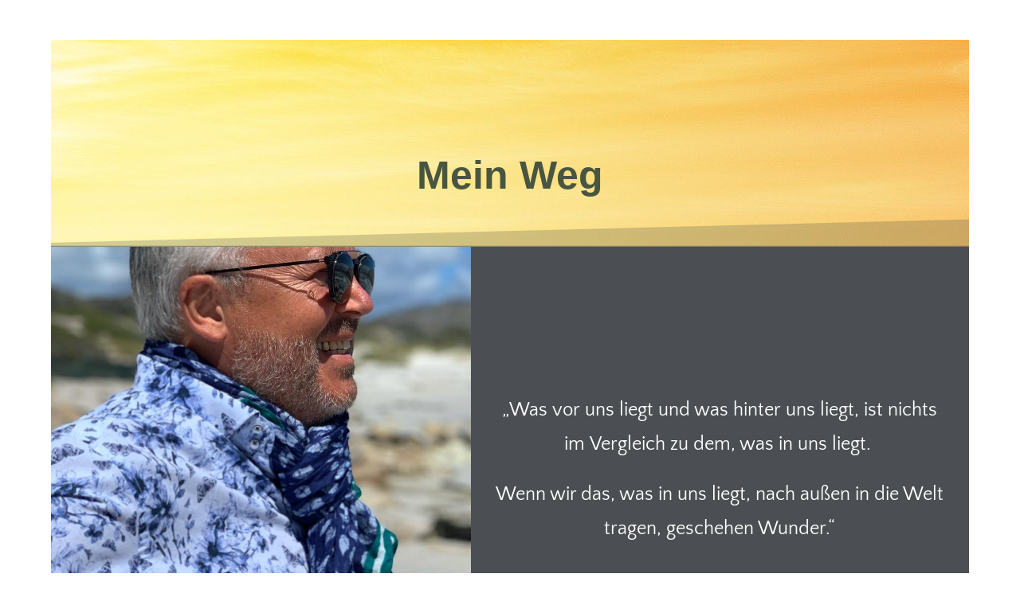

--- FILE ---
content_type: text/html; charset=UTF-8
request_url: https://dirkjakob.de/mein-weg/
body_size: 18188
content:
<!DOCTYPE html><html class="html" lang="de" prefix="og: https://ogp.me/ns#"><head><meta charset="UTF-8"><link rel="profile" href="https://gmpg.org/xfn/11"><style>img:is([sizes="auto" i], [sizes^="auto," i]) { contain-intrinsic-size: 3000px 1500px }</style><meta name="viewport" content="width=device-width, initial-scale=1"><title>Dirk Jakob - Mein Weg</title><meta name="description" content="Meine Aus- und Weiterbildungen im pädagogisch-/psychologischen Bereich bei Lehrern auf der ganzen Welt haben mich in meinem Bestreben, dazu beizutragen, Menschen zu empowern – sie in ihre Kraft zu bringen und ihrer Bestimmung zu folgen – dahin gebracht, wo ich heute stehe …"/><meta name="robots" content="index, follow, max-snippet:-1, max-video-preview:-1, max-image-preview:large"/><link rel="canonical" href="https://dirkjakob.de/mein-weg/" /><meta property="og:locale" content="de_DE" /><meta property="og:type" content="article" /><meta property="og:title" content="Dirk Jakob - Mein Weg" /><meta property="og:description" content="Meine Aus- und Weiterbildungen im pädagogisch-/psychologischen Bereich bei Lehrern auf der ganzen Welt haben mich in meinem Bestreben, dazu beizutragen, Menschen zu empowern – sie in ihre Kraft zu bringen und ihrer Bestimmung zu folgen – dahin gebracht, wo ich heute stehe …" /><meta property="og:url" content="https://dirkjakob.de/mein-weg/" /><meta property="og:site_name" content="Dirk Jakob" /><meta property="og:updated_time" content="2025-01-05T21:20:51+00:00" /><meta name="twitter:card" content="summary_large_image" /><meta name="twitter:title" content="Dirk Jakob - Mein Weg" /><meta name="twitter:description" content="Meine Aus- und Weiterbildungen im pädagogisch-/psychologischen Bereich bei Lehrern auf der ganzen Welt haben mich in meinem Bestreben, dazu beizutragen, Menschen zu empowern – sie in ihre Kraft zu bringen und ihrer Bestimmung zu folgen – dahin gebracht, wo ich heute stehe …" /><meta name="twitter:label1" content="Lesedauer" /><meta name="twitter:data1" content="2 Minuten" /> <script type="application/ld+json" class="rank-math-schema">{"@context":"https://schema.org","@graph":[{"@type":"","headline":"Dirk Jakob - Mein Weg","keywords":"Mein Weg","datePublished":"2020-01-03T16:57:56+00:00","dateModified":"2025-01-05T21:20:51+00:00","author":{"@type":"Person","name":"userjakob"},"description":"Meine Aus- und Weiterbildungen im p\u00e4dagogisch-/psychologischen Bereich bei Lehrern auf der ganzen Welt haben mich in meinem Bestreben, dazu beizutragen, Menschen zu empowern \u2013 sie in ihre Kraft zu bringen und ihrer Bestimmung zu folgen \u2013 dahin gebracht, wo ich heute stehe \u2026","name":"Dirk Jakob - Mein Weg","@id":"https://dirkjakob.de/mein-weg/#richSnippet","isPartOf":{"@id":"https://dirkjakob.de/mein-weg/#webpage"},"inLanguage":"de","mainEntityOfPage":{"@id":"https://dirkjakob.de/mein-weg/#webpage"}}]}</script> <link rel="alternate" type="application/rss+xml" title="Dirk Jakob &raquo; Feed" href="https://dirkjakob.de/feed/" /><link rel="alternate" type="application/rss+xml" title="Dirk Jakob &raquo; Kommentar-Feed" href="https://dirkjakob.de/comments/feed/" /><style id='classic-theme-styles-inline-css'>/*! This file is auto-generated */
.wp-block-button__link{color:#fff;background-color:#32373c;border-radius:9999px;box-shadow:none;text-decoration:none;padding:calc(.667em + 2px) calc(1.333em + 2px);font-size:1.125em}.wp-block-file__button{background:#32373c;color:#fff;text-decoration:none}</style><style id='global-styles-inline-css'>:root{--wp--preset--aspect-ratio--square: 1;--wp--preset--aspect-ratio--4-3: 4/3;--wp--preset--aspect-ratio--3-4: 3/4;--wp--preset--aspect-ratio--3-2: 3/2;--wp--preset--aspect-ratio--2-3: 2/3;--wp--preset--aspect-ratio--16-9: 16/9;--wp--preset--aspect-ratio--9-16: 9/16;--wp--preset--color--black: #000000;--wp--preset--color--cyan-bluish-gray: #abb8c3;--wp--preset--color--white: #ffffff;--wp--preset--color--pale-pink: #f78da7;--wp--preset--color--vivid-red: #cf2e2e;--wp--preset--color--luminous-vivid-orange: #ff6900;--wp--preset--color--luminous-vivid-amber: #fcb900;--wp--preset--color--light-green-cyan: #7bdcb5;--wp--preset--color--vivid-green-cyan: #00d084;--wp--preset--color--pale-cyan-blue: #8ed1fc;--wp--preset--color--vivid-cyan-blue: #0693e3;--wp--preset--color--vivid-purple: #9b51e0;--wp--preset--gradient--vivid-cyan-blue-to-vivid-purple: linear-gradient(135deg,rgba(6,147,227,1) 0%,rgb(155,81,224) 100%);--wp--preset--gradient--light-green-cyan-to-vivid-green-cyan: linear-gradient(135deg,rgb(122,220,180) 0%,rgb(0,208,130) 100%);--wp--preset--gradient--luminous-vivid-amber-to-luminous-vivid-orange: linear-gradient(135deg,rgba(252,185,0,1) 0%,rgba(255,105,0,1) 100%);--wp--preset--gradient--luminous-vivid-orange-to-vivid-red: linear-gradient(135deg,rgba(255,105,0,1) 0%,rgb(207,46,46) 100%);--wp--preset--gradient--very-light-gray-to-cyan-bluish-gray: linear-gradient(135deg,rgb(238,238,238) 0%,rgb(169,184,195) 100%);--wp--preset--gradient--cool-to-warm-spectrum: linear-gradient(135deg,rgb(74,234,220) 0%,rgb(151,120,209) 20%,rgb(207,42,186) 40%,rgb(238,44,130) 60%,rgb(251,105,98) 80%,rgb(254,248,76) 100%);--wp--preset--gradient--blush-light-purple: linear-gradient(135deg,rgb(255,206,236) 0%,rgb(152,150,240) 100%);--wp--preset--gradient--blush-bordeaux: linear-gradient(135deg,rgb(254,205,165) 0%,rgb(254,45,45) 50%,rgb(107,0,62) 100%);--wp--preset--gradient--luminous-dusk: linear-gradient(135deg,rgb(255,203,112) 0%,rgb(199,81,192) 50%,rgb(65,88,208) 100%);--wp--preset--gradient--pale-ocean: linear-gradient(135deg,rgb(255,245,203) 0%,rgb(182,227,212) 50%,rgb(51,167,181) 100%);--wp--preset--gradient--electric-grass: linear-gradient(135deg,rgb(202,248,128) 0%,rgb(113,206,126) 100%);--wp--preset--gradient--midnight: linear-gradient(135deg,rgb(2,3,129) 0%,rgb(40,116,252) 100%);--wp--preset--font-size--small: 13px;--wp--preset--font-size--medium: 20px;--wp--preset--font-size--large: 36px;--wp--preset--font-size--x-large: 42px;--wp--preset--spacing--20: 0.44rem;--wp--preset--spacing--30: 0.67rem;--wp--preset--spacing--40: 1rem;--wp--preset--spacing--50: 1.5rem;--wp--preset--spacing--60: 2.25rem;--wp--preset--spacing--70: 3.38rem;--wp--preset--spacing--80: 5.06rem;--wp--preset--shadow--natural: 6px 6px 9px rgba(0, 0, 0, 0.2);--wp--preset--shadow--deep: 12px 12px 50px rgba(0, 0, 0, 0.4);--wp--preset--shadow--sharp: 6px 6px 0px rgba(0, 0, 0, 0.2);--wp--preset--shadow--outlined: 6px 6px 0px -3px rgba(255, 255, 255, 1), 6px 6px rgba(0, 0, 0, 1);--wp--preset--shadow--crisp: 6px 6px 0px rgba(0, 0, 0, 1);}:where(.is-layout-flex){gap: 0.5em;}:where(.is-layout-grid){gap: 0.5em;}body .is-layout-flex{display: flex;}.is-layout-flex{flex-wrap: wrap;align-items: center;}.is-layout-flex > :is(*, div){margin: 0;}body .is-layout-grid{display: grid;}.is-layout-grid > :is(*, div){margin: 0;}:where(.wp-block-columns.is-layout-flex){gap: 2em;}:where(.wp-block-columns.is-layout-grid){gap: 2em;}:where(.wp-block-post-template.is-layout-flex){gap: 1.25em;}:where(.wp-block-post-template.is-layout-grid){gap: 1.25em;}.has-black-color{color: var(--wp--preset--color--black) !important;}.has-cyan-bluish-gray-color{color: var(--wp--preset--color--cyan-bluish-gray) !important;}.has-white-color{color: var(--wp--preset--color--white) !important;}.has-pale-pink-color{color: var(--wp--preset--color--pale-pink) !important;}.has-vivid-red-color{color: var(--wp--preset--color--vivid-red) !important;}.has-luminous-vivid-orange-color{color: var(--wp--preset--color--luminous-vivid-orange) !important;}.has-luminous-vivid-amber-color{color: var(--wp--preset--color--luminous-vivid-amber) !important;}.has-light-green-cyan-color{color: var(--wp--preset--color--light-green-cyan) !important;}.has-vivid-green-cyan-color{color: var(--wp--preset--color--vivid-green-cyan) !important;}.has-pale-cyan-blue-color{color: var(--wp--preset--color--pale-cyan-blue) !important;}.has-vivid-cyan-blue-color{color: var(--wp--preset--color--vivid-cyan-blue) !important;}.has-vivid-purple-color{color: var(--wp--preset--color--vivid-purple) !important;}.has-black-background-color{background-color: var(--wp--preset--color--black) !important;}.has-cyan-bluish-gray-background-color{background-color: var(--wp--preset--color--cyan-bluish-gray) !important;}.has-white-background-color{background-color: var(--wp--preset--color--white) !important;}.has-pale-pink-background-color{background-color: var(--wp--preset--color--pale-pink) !important;}.has-vivid-red-background-color{background-color: var(--wp--preset--color--vivid-red) !important;}.has-luminous-vivid-orange-background-color{background-color: var(--wp--preset--color--luminous-vivid-orange) !important;}.has-luminous-vivid-amber-background-color{background-color: var(--wp--preset--color--luminous-vivid-amber) !important;}.has-light-green-cyan-background-color{background-color: var(--wp--preset--color--light-green-cyan) !important;}.has-vivid-green-cyan-background-color{background-color: var(--wp--preset--color--vivid-green-cyan) !important;}.has-pale-cyan-blue-background-color{background-color: var(--wp--preset--color--pale-cyan-blue) !important;}.has-vivid-cyan-blue-background-color{background-color: var(--wp--preset--color--vivid-cyan-blue) !important;}.has-vivid-purple-background-color{background-color: var(--wp--preset--color--vivid-purple) !important;}.has-black-border-color{border-color: var(--wp--preset--color--black) !important;}.has-cyan-bluish-gray-border-color{border-color: var(--wp--preset--color--cyan-bluish-gray) !important;}.has-white-border-color{border-color: var(--wp--preset--color--white) !important;}.has-pale-pink-border-color{border-color: var(--wp--preset--color--pale-pink) !important;}.has-vivid-red-border-color{border-color: var(--wp--preset--color--vivid-red) !important;}.has-luminous-vivid-orange-border-color{border-color: var(--wp--preset--color--luminous-vivid-orange) !important;}.has-luminous-vivid-amber-border-color{border-color: var(--wp--preset--color--luminous-vivid-amber) !important;}.has-light-green-cyan-border-color{border-color: var(--wp--preset--color--light-green-cyan) !important;}.has-vivid-green-cyan-border-color{border-color: var(--wp--preset--color--vivid-green-cyan) !important;}.has-pale-cyan-blue-border-color{border-color: var(--wp--preset--color--pale-cyan-blue) !important;}.has-vivid-cyan-blue-border-color{border-color: var(--wp--preset--color--vivid-cyan-blue) !important;}.has-vivid-purple-border-color{border-color: var(--wp--preset--color--vivid-purple) !important;}.has-vivid-cyan-blue-to-vivid-purple-gradient-background{background: var(--wp--preset--gradient--vivid-cyan-blue-to-vivid-purple) !important;}.has-light-green-cyan-to-vivid-green-cyan-gradient-background{background: var(--wp--preset--gradient--light-green-cyan-to-vivid-green-cyan) !important;}.has-luminous-vivid-amber-to-luminous-vivid-orange-gradient-background{background: var(--wp--preset--gradient--luminous-vivid-amber-to-luminous-vivid-orange) !important;}.has-luminous-vivid-orange-to-vivid-red-gradient-background{background: var(--wp--preset--gradient--luminous-vivid-orange-to-vivid-red) !important;}.has-very-light-gray-to-cyan-bluish-gray-gradient-background{background: var(--wp--preset--gradient--very-light-gray-to-cyan-bluish-gray) !important;}.has-cool-to-warm-spectrum-gradient-background{background: var(--wp--preset--gradient--cool-to-warm-spectrum) !important;}.has-blush-light-purple-gradient-background{background: var(--wp--preset--gradient--blush-light-purple) !important;}.has-blush-bordeaux-gradient-background{background: var(--wp--preset--gradient--blush-bordeaux) !important;}.has-luminous-dusk-gradient-background{background: var(--wp--preset--gradient--luminous-dusk) !important;}.has-pale-ocean-gradient-background{background: var(--wp--preset--gradient--pale-ocean) !important;}.has-electric-grass-gradient-background{background: var(--wp--preset--gradient--electric-grass) !important;}.has-midnight-gradient-background{background: var(--wp--preset--gradient--midnight) !important;}.has-small-font-size{font-size: var(--wp--preset--font-size--small) !important;}.has-medium-font-size{font-size: var(--wp--preset--font-size--medium) !important;}.has-large-font-size{font-size: var(--wp--preset--font-size--large) !important;}.has-x-large-font-size{font-size: var(--wp--preset--font-size--x-large) !important;}
:where(.wp-block-post-template.is-layout-flex){gap: 1.25em;}:where(.wp-block-post-template.is-layout-grid){gap: 1.25em;}
:where(.wp-block-columns.is-layout-flex){gap: 2em;}:where(.wp-block-columns.is-layout-grid){gap: 2em;}
:root :where(.wp-block-pullquote){font-size: 1.5em;line-height: 1.6;}</style><style id='woocommerce-inline-inline-css'>.woocommerce form .form-row .required { visibility: visible; }</style><link rel='stylesheet' id='wpo_min-header-0-css' href='https://dirkjakob.de/wp-content/cache/wpo-minify/1767152942/assets/wpo-minify-header-016b65a1.min.css' media='all' /> <script type="text/template" id="tmpl-variation-template"><div class="woocommerce-variation-description">{{{ data.variation.variation_description }}}</div>
	<div class="woocommerce-variation-price">{{{ data.variation.price_html }}}</div>
	<div class="woocommerce-variation-availability">{{{ data.variation.availability_html }}}</div></script> <script type="text/template" id="tmpl-unavailable-variation-template"><p role="alert">Dieses Produkt ist leider nicht verfügbar. Bitte wähle eine andere Kombination.</p></script> <script defer src="https://dirkjakob.de/wp-content/cache/wpo-minify/1767152942/assets/wpo-minify-header-7ad00e39.min.js" id="wpo_min-header-0-js"></script> <script defer id="wpo_min-header-1-js-extra" src="[data-uri]"></script> <script src="https://dirkjakob.de/wp-content/cache/wpo-minify/1767152942/assets/wpo-minify-header-ebb13731.min.js" id="wpo_min-header-1-js" defer data-wp-strategy="defer"></script> <script defer id="wpo_min-header-2-js-extra" src="[data-uri]"></script> <script defer src="https://dirkjakob.de/wp-content/cache/wpo-minify/1767152942/assets/wpo-minify-header-2e2611f8.min.js" id="wpo_min-header-2-js"></script> <script defer id="wpo_min-header-3-js-extra" src="[data-uri]"></script> <script src="https://dirkjakob.de/wp-content/cache/wpo-minify/1767152942/assets/wpo-minify-header-8f323123.min.js" id="wpo_min-header-3-js" defer data-wp-strategy="defer"></script> <link rel="https://api.w.org/" href="https://dirkjakob.de/wp-json/" /><link rel="alternate" title="JSON" type="application/json" href="https://dirkjakob.de/wp-json/wp/v2/pages/34" /><link rel="alternate" title="oEmbed (JSON)" type="application/json+oembed" href="https://dirkjakob.de/wp-json/oembed/1.0/embed?url=https%3A%2F%2Fdirkjakob.de%2Fmein-weg%2F" /><link rel="alternate" title="oEmbed (XML)" type="text/xml+oembed" href="https://dirkjakob.de/wp-json/oembed/1.0/embed?url=https%3A%2F%2Fdirkjakob.de%2Fmein-weg%2F&#038;format=xml" />  <script defer id="cookieyes" type="text/javascript" src="https://cdn-cookieyes.com/client_data/816dec3e032f616b5f7e6d83.js"></script>  <script defer src="[data-uri]"></script><style>:root {
			--lazy-loader-animation-duration: 300ms;
		}
		  
		.lazyload {
	display: block;
}

.lazyload,
        .lazyloading {
			opacity: 0;
		}


		.lazyloaded {
			opacity: 1;
			transition: opacity 300ms;
			transition: opacity var(--lazy-loader-animation-duration);
		}.lazyloading {
	color: transparent;
	opacity: 1;
	transition: opacity 300ms;
	transition: opacity var(--lazy-loader-animation-duration);
	background: url("data:image/svg+xml,%3Csvg%20width%3D%2244%22%20height%3D%2244%22%20xmlns%3D%22http%3A%2F%2Fwww.w3.org%2F2000%2Fsvg%22%20stroke%3D%22%23333333%22%3E%3Cg%20fill%3D%22none%22%20fill-rule%3D%22evenodd%22%20stroke-width%3D%222%22%3E%3Ccircle%20cx%3D%2222%22%20cy%3D%2222%22%20r%3D%221%22%3E%3Canimate%20attributeName%3D%22r%22%20begin%3D%220s%22%20dur%3D%221.8s%22%20values%3D%221%3B%2020%22%20calcMode%3D%22spline%22%20keyTimes%3D%220%3B%201%22%20keySplines%3D%220.165%2C%200.84%2C%200.44%2C%201%22%20repeatCount%3D%22indefinite%22%2F%3E%3Canimate%20attributeName%3D%22stroke-opacity%22%20begin%3D%220s%22%20dur%3D%221.8s%22%20values%3D%221%3B%200%22%20calcMode%3D%22spline%22%20keyTimes%3D%220%3B%201%22%20keySplines%3D%220.3%2C%200.61%2C%200.355%2C%201%22%20repeatCount%3D%22indefinite%22%2F%3E%3C%2Fcircle%3E%3Ccircle%20cx%3D%2222%22%20cy%3D%2222%22%20r%3D%221%22%3E%3Canimate%20attributeName%3D%22r%22%20begin%3D%22-0.9s%22%20dur%3D%221.8s%22%20values%3D%221%3B%2020%22%20calcMode%3D%22spline%22%20keyTimes%3D%220%3B%201%22%20keySplines%3D%220.165%2C%200.84%2C%200.44%2C%201%22%20repeatCount%3D%22indefinite%22%2F%3E%3Canimate%20attributeName%3D%22stroke-opacity%22%20begin%3D%22-0.9s%22%20dur%3D%221.8s%22%20values%3D%221%3B%200%22%20calcMode%3D%22spline%22%20keyTimes%3D%220%3B%201%22%20keySplines%3D%220.3%2C%200.61%2C%200.355%2C%201%22%20repeatCount%3D%22indefinite%22%2F%3E%3C%2Fcircle%3E%3C%2Fg%3E%3C%2Fsvg%3E") no-repeat;
	background-size: 2em 2em;
	background-position: center center;
}

.lazyloaded {
	animation-name: loaded;
	animation-duration: 300ms;
	animation-duration: var(--lazy-loader-animation-duration);
	transition: none;
}

@keyframes loaded {
	from {
		opacity: 0;
	}

	to {
		opacity: 1;
	}
}</style><noscript><style>.lazyload { display: none; } .lazyload[class*="lazy-loader-background-element-"] { display: block; opacity: 1; }</style></noscript><style type="text/css" id="simple-css-output">div.wpforms-container-full .wpforms-form .wpforms-field-label { color: #50783A;}.woocommerce ul.products li.product .button { font-size: 16px;}</style><noscript><style>.woocommerce-product-gallery{ opacity: 1 !important; }</style></noscript><meta name="generator" content="Elementor 3.34.1; features: additional_custom_breakpoints; settings: css_print_method-external, google_font-enabled, font_display-auto"><style>.e-con.e-parent:nth-of-type(n+4):not(.e-lazyloaded):not(.e-no-lazyload),
				.e-con.e-parent:nth-of-type(n+4):not(.e-lazyloaded):not(.e-no-lazyload) * {
					background-image: none !important;
				}
				@media screen and (max-height: 1024px) {
					.e-con.e-parent:nth-of-type(n+3):not(.e-lazyloaded):not(.e-no-lazyload),
					.e-con.e-parent:nth-of-type(n+3):not(.e-lazyloaded):not(.e-no-lazyload) * {
						background-image: none !important;
					}
				}
				@media screen and (max-height: 640px) {
					.e-con.e-parent:nth-of-type(n+2):not(.e-lazyloaded):not(.e-no-lazyload),
					.e-con.e-parent:nth-of-type(n+2):not(.e-lazyloaded):not(.e-no-lazyload) * {
						background-image: none !important;
					}
				}</style><link rel="icon" href="https://dirkjakob.de/wp-content/uploads/2020/03/cropped-kleines-Logo-DJ-32x32.png" sizes="32x32" /><link rel="icon" href="https://dirkjakob.de/wp-content/uploads/2020/03/cropped-kleines-Logo-DJ-192x192.png" sizes="192x192" /><link rel="apple-touch-icon" href="https://dirkjakob.de/wp-content/uploads/2020/03/cropped-kleines-Logo-DJ-180x180.png" /><meta name="msapplication-TileImage" content="https://dirkjakob.de/wp-content/uploads/2020/03/cropped-kleines-Logo-DJ-270x270.png" /><style id="wp-custom-css">.grecaptcha-badge{opacity:0;visibility:hidden}</style><style type="text/css">/* Colors */.woocommerce-MyAccount-navigation ul li a:before,.woocommerce-checkout .woocommerce-info a,.woocommerce-checkout #payment ul.payment_methods .wc_payment_method>input[type=radio]:first-child:checked+label:before,.woocommerce-checkout #payment .payment_method_paypal .about_paypal,.woocommerce ul.products li.product li.category a:hover,.woocommerce ul.products li.product .button:hover,.woocommerce ul.products li.product .product-inner .added_to_cart:hover,.product_meta .posted_in a:hover,.product_meta .tagged_as a:hover,.woocommerce div.product .woocommerce-tabs ul.tabs li a:hover,.woocommerce div.product .woocommerce-tabs ul.tabs li.active a,.woocommerce .oceanwp-grid-list a.active,.woocommerce .oceanwp-grid-list a:hover,.woocommerce .oceanwp-off-canvas-filter:hover,.widget_shopping_cart ul.cart_list li .owp-grid-wrap .owp-grid a.remove:hover,.widget_product_categories li a:hover ~ .count,.widget_layered_nav li a:hover ~ .count,.woocommerce ul.products li.product:not(.product-category) .woo-entry-buttons li a:hover,a:hover,a.light:hover,.theme-heading .text::before,.theme-heading .text::after,#top-bar-content >a:hover,#top-bar-social li.oceanwp-email a:hover,#site-navigation-wrap .dropdown-menu >li >a:hover,#site-header.medium-header #medium-searchform button:hover,.oceanwp-mobile-menu-icon a:hover,.blog-entry.post .blog-entry-header .entry-title a:hover,.blog-entry.post .blog-entry-readmore a:hover,.blog-entry.thumbnail-entry .blog-entry-category a,ul.meta li a:hover,.dropcap,.single nav.post-navigation .nav-links .title,body .related-post-title a:hover,body #wp-calendar caption,body .contact-info-widget.default i,body .contact-info-widget.big-icons i,body .custom-links-widget .oceanwp-custom-links li a:hover,body .custom-links-widget .oceanwp-custom-links li a:hover:before,body .posts-thumbnails-widget li a:hover,body .social-widget li.oceanwp-email a:hover,.comment-author .comment-meta .comment-reply-link,#respond #cancel-comment-reply-link:hover,#footer-widgets .footer-box a:hover,#footer-bottom a:hover,#footer-bottom #footer-bottom-menu a:hover,.sidr a:hover,.sidr-class-dropdown-toggle:hover,.sidr-class-menu-item-has-children.active >a,.sidr-class-menu-item-has-children.active >a >.sidr-class-dropdown-toggle,input[type=checkbox]:checked:before{color:#141615}.woocommerce .oceanwp-grid-list a.active .owp-icon use,.woocommerce .oceanwp-grid-list a:hover .owp-icon use,.single nav.post-navigation .nav-links .title .owp-icon use,.blog-entry.post .blog-entry-readmore a:hover .owp-icon use,body .contact-info-widget.default .owp-icon use,body .contact-info-widget.big-icons .owp-icon use{stroke:#141615}.woocommerce div.product div.images .open-image,.wcmenucart-details.count,.woocommerce-message a,.woocommerce-error a,.woocommerce-info a,.woocommerce .widget_price_filter .ui-slider .ui-slider-handle,.woocommerce .widget_price_filter .ui-slider .ui-slider-range,.owp-product-nav li a.owp-nav-link:hover,.woocommerce div.product.owp-tabs-layout-vertical .woocommerce-tabs ul.tabs li a:after,.woocommerce .widget_product_categories li.current-cat >a ~ .count,.woocommerce .widget_product_categories li.current-cat >a:before,.woocommerce .widget_layered_nav li.chosen a ~ .count,.woocommerce .widget_layered_nav li.chosen a:before,#owp-checkout-timeline .active .timeline-wrapper,.bag-style:hover .wcmenucart-cart-icon .wcmenucart-count,.show-cart .wcmenucart-cart-icon .wcmenucart-count,.woocommerce ul.products li.product:not(.product-category) .image-wrap .button,input[type="button"],input[type="reset"],input[type="submit"],button[type="submit"],.button,#site-navigation-wrap .dropdown-menu >li.btn >a >span,.thumbnail:hover i,.thumbnail:hover .link-post-svg-icon,.post-quote-content,.omw-modal .omw-close-modal,body .contact-info-widget.big-icons li:hover i,body .contact-info-widget.big-icons li:hover .owp-icon,body div.wpforms-container-full .wpforms-form input[type=submit],body div.wpforms-container-full .wpforms-form button[type=submit],body div.wpforms-container-full .wpforms-form .wpforms-page-button,.wp-element-button,.wp-block-button__link{background-color:#141615}.current-shop-items-dropdown{border-top-color:#141615}.woocommerce div.product .woocommerce-tabs ul.tabs li.active a{border-bottom-color:#141615}.wcmenucart-details.count:before{border-color:#141615}.woocommerce ul.products li.product .button:hover{border-color:#141615}.woocommerce ul.products li.product .product-inner .added_to_cart:hover{border-color:#141615}.woocommerce div.product .woocommerce-tabs ul.tabs li.active a{border-color:#141615}.woocommerce .oceanwp-grid-list a.active{border-color:#141615}.woocommerce .oceanwp-grid-list a:hover{border-color:#141615}.woocommerce .oceanwp-off-canvas-filter:hover{border-color:#141615}.owp-product-nav li a.owp-nav-link:hover{border-color:#141615}.widget_shopping_cart_content .buttons .button:first-child:hover{border-color:#141615}.widget_shopping_cart ul.cart_list li .owp-grid-wrap .owp-grid a.remove:hover{border-color:#141615}.widget_product_categories li a:hover ~ .count{border-color:#141615}.woocommerce .widget_product_categories li.current-cat >a ~ .count{border-color:#141615}.woocommerce .widget_product_categories li.current-cat >a:before{border-color:#141615}.widget_layered_nav li a:hover ~ .count{border-color:#141615}.woocommerce .widget_layered_nav li.chosen a ~ .count{border-color:#141615}.woocommerce .widget_layered_nav li.chosen a:before{border-color:#141615}#owp-checkout-timeline.arrow .active .timeline-wrapper:before{border-top-color:#141615;border-bottom-color:#141615}#owp-checkout-timeline.arrow .active .timeline-wrapper:after{border-left-color:#141615;border-right-color:#141615}.bag-style:hover .wcmenucart-cart-icon .wcmenucart-count{border-color:#141615}.bag-style:hover .wcmenucart-cart-icon .wcmenucart-count:after{border-color:#141615}.show-cart .wcmenucart-cart-icon .wcmenucart-count{border-color:#141615}.show-cart .wcmenucart-cart-icon .wcmenucart-count:after{border-color:#141615}.woocommerce ul.products li.product:not(.product-category) .woo-product-gallery .active a{border-color:#141615}.woocommerce ul.products li.product:not(.product-category) .woo-product-gallery a:hover{border-color:#141615}.widget-title{border-color:#141615}blockquote{border-color:#141615}.wp-block-quote{border-color:#141615}#searchform-dropdown{border-color:#141615}.dropdown-menu .sub-menu{border-color:#141615}.blog-entry.large-entry .blog-entry-readmore a:hover{border-color:#141615}.oceanwp-newsletter-form-wrap input[type="email"]:focus{border-color:#141615}.social-widget li.oceanwp-email a:hover{border-color:#141615}#respond #cancel-comment-reply-link:hover{border-color:#141615}body .contact-info-widget.big-icons li:hover i{border-color:#141615}body .contact-info-widget.big-icons li:hover .owp-icon{border-color:#141615}#footer-widgets .oceanwp-newsletter-form-wrap input[type="email"]:focus{border-color:#141615}.woocommerce div.product div.images .open-image:hover,.woocommerce-error a:hover,.woocommerce-info a:hover,.woocommerce-message a:hover,.woocommerce-message a:focus,.woocommerce .button:focus,.woocommerce ul.products li.product:not(.product-category) .image-wrap .button:hover,input[type="button"]:hover,input[type="reset"]:hover,input[type="submit"]:hover,button[type="submit"]:hover,input[type="button"]:focus,input[type="reset"]:focus,input[type="submit"]:focus,button[type="submit"]:focus,.button:hover,.button:focus,#site-navigation-wrap .dropdown-menu >li.btn >a:hover >span,.post-quote-author,.omw-modal .omw-close-modal:hover,body div.wpforms-container-full .wpforms-form input[type=submit]:hover,body div.wpforms-container-full .wpforms-form button[type=submit]:hover,body div.wpforms-container-full .wpforms-form .wpforms-page-button:hover,.wp-element-button:hover,.wp-block-button__link:hover{background-color:#92ac6d}a{color:#141615}a .owp-icon use{stroke:#141615}a:hover{color:#92ac6d}a:hover .owp-icon use{stroke:#92ac6d}body .theme-button,body input[type="submit"],body button[type="submit"],body button,body .button,body div.wpforms-container-full .wpforms-form input[type=submit],body div.wpforms-container-full .wpforms-form button[type=submit],body div.wpforms-container-full .wpforms-form .wpforms-page-button,.wp-element-button,.wp-block-button__link{background-color:#92ac6d}body .theme-button:hover,body input[type="submit"]:hover,body button[type="submit"]:hover,body button:hover,body .button:hover,body div.wpforms-container-full .wpforms-form input[type=submit]:hover,body div.wpforms-container-full .wpforms-form input[type=submit]:active,body div.wpforms-container-full .wpforms-form button[type=submit]:hover,body div.wpforms-container-full .wpforms-form button[type=submit]:active,body div.wpforms-container-full .wpforms-form .wpforms-page-button:hover,body div.wpforms-container-full .wpforms-form .wpforms-page-button:active,.wp-element-button:hover,.wp-block-button__link:hover{background-color:#485541}body .theme-button,body input[type="submit"],body button[type="submit"],body button,body .button,body div.wpforms-container-full .wpforms-form input[type=submit],body div.wpforms-container-full .wpforms-form button[type=submit],body div.wpforms-container-full .wpforms-form .wpforms-page-button,.wp-element-button,.wp-block-button__link{border-color:#ffffff}body .theme-button:hover,body input[type="submit"]:hover,body button[type="submit"]:hover,body button:hover,body .button:hover,body div.wpforms-container-full .wpforms-form input[type=submit]:hover,body div.wpforms-container-full .wpforms-form input[type=submit]:active,body div.wpforms-container-full .wpforms-form button[type=submit]:hover,body div.wpforms-container-full .wpforms-form button[type=submit]:active,body div.wpforms-container-full .wpforms-form .wpforms-page-button:hover,body div.wpforms-container-full .wpforms-form .wpforms-page-button:active,.wp-element-button:hover,.wp-block-button__link:hover{border-color:#ffffff}.page-header .page-subheading{color:#df7c5e}.site-breadcrumbs a:hover,.background-image-page-header .site-breadcrumbs a:hover{color:#df7c5e}.site-breadcrumbs a:hover .owp-icon use,.background-image-page-header .site-breadcrumbs a:hover .owp-icon use{stroke:#df7c5e}body{color:#141615}h1,h2,h3,h4,h5,h6,.theme-heading,.widget-title,.oceanwp-widget-recent-posts-title,.comment-reply-title,.entry-title,.sidebar-box .widget-title{color:#50783a}h1{color:#50783a}h2{color:#50783a}h3{color:#50783a}h4{color:#50783a}/* OceanWP Style Settings CSS */.theme-button,input[type="submit"],button[type="submit"],button,.button,body div.wpforms-container-full .wpforms-form input[type=submit],body div.wpforms-container-full .wpforms-form button[type=submit],body div.wpforms-container-full .wpforms-form .wpforms-page-button{border-style:solid}.theme-button,input[type="submit"],button[type="submit"],button,.button,body div.wpforms-container-full .wpforms-form input[type=submit],body div.wpforms-container-full .wpforms-form button[type=submit],body div.wpforms-container-full .wpforms-form .wpforms-page-button{border-width:1px}form input[type="text"],form input[type="password"],form input[type="email"],form input[type="url"],form input[type="date"],form input[type="month"],form input[type="time"],form input[type="datetime"],form input[type="datetime-local"],form input[type="week"],form input[type="number"],form input[type="search"],form input[type="tel"],form input[type="color"],form select,form textarea,.woocommerce .woocommerce-checkout .select2-container--default .select2-selection--single{border-style:solid}body div.wpforms-container-full .wpforms-form input[type=date],body div.wpforms-container-full .wpforms-form input[type=datetime],body div.wpforms-container-full .wpforms-form input[type=datetime-local],body div.wpforms-container-full .wpforms-form input[type=email],body div.wpforms-container-full .wpforms-form input[type=month],body div.wpforms-container-full .wpforms-form input[type=number],body div.wpforms-container-full .wpforms-form input[type=password],body div.wpforms-container-full .wpforms-form input[type=range],body div.wpforms-container-full .wpforms-form input[type=search],body div.wpforms-container-full .wpforms-form input[type=tel],body div.wpforms-container-full .wpforms-form input[type=text],body div.wpforms-container-full .wpforms-form input[type=time],body div.wpforms-container-full .wpforms-form input[type=url],body div.wpforms-container-full .wpforms-form input[type=week],body div.wpforms-container-full .wpforms-form select,body div.wpforms-container-full .wpforms-form textarea{border-style:solid}form input[type="text"],form input[type="password"],form input[type="email"],form input[type="url"],form input[type="date"],form input[type="month"],form input[type="time"],form input[type="datetime"],form input[type="datetime-local"],form input[type="week"],form input[type="number"],form input[type="search"],form input[type="tel"],form input[type="color"],form select,form textarea{border-radius:3px}body div.wpforms-container-full .wpforms-form input[type=date],body div.wpforms-container-full .wpforms-form input[type=datetime],body div.wpforms-container-full .wpforms-form input[type=datetime-local],body div.wpforms-container-full .wpforms-form input[type=email],body div.wpforms-container-full .wpforms-form input[type=month],body div.wpforms-container-full .wpforms-form input[type=number],body div.wpforms-container-full .wpforms-form input[type=password],body div.wpforms-container-full .wpforms-form input[type=range],body div.wpforms-container-full .wpforms-form input[type=search],body div.wpforms-container-full .wpforms-form input[type=tel],body div.wpforms-container-full .wpforms-form input[type=text],body div.wpforms-container-full .wpforms-form input[type=time],body div.wpforms-container-full .wpforms-form input[type=url],body div.wpforms-container-full .wpforms-form input[type=week],body div.wpforms-container-full .wpforms-form select,body div.wpforms-container-full .wpforms-form textarea{border-radius:3px}#scroll-top{background-color:#485541}/* Header */#site-logo #site-logo-inner,.oceanwp-social-menu .social-menu-inner,#site-header.full_screen-header .menu-bar-inner,.after-header-content .after-header-content-inner{height:117px}#site-navigation-wrap .dropdown-menu >li >a,#site-navigation-wrap .dropdown-menu >li >span.opl-logout-link,.oceanwp-mobile-menu-icon a,.mobile-menu-close,.after-header-content-inner >a{line-height:117px}#site-header.has-header-media .overlay-header-media{background-color:#dd9933}#site-logo #site-logo-inner a img,#site-header.center-header #site-navigation-wrap .middle-site-logo a img{max-width:236px}#site-header #site-logo #site-logo-inner a img,#site-header.center-header #site-navigation-wrap .middle-site-logo a img{max-height:150px}.effect-one #site-navigation-wrap .dropdown-menu >li >a.menu-link >span:after,.effect-three #site-navigation-wrap .dropdown-menu >li >a.menu-link >span:after,.effect-five #site-navigation-wrap .dropdown-menu >li >a.menu-link >span:before,.effect-five #site-navigation-wrap .dropdown-menu >li >a.menu-link >span:after,.effect-nine #site-navigation-wrap .dropdown-menu >li >a.menu-link >span:before,.effect-nine #site-navigation-wrap .dropdown-menu >li >a.menu-link >span:after{background-color:#7da031}.effect-four #site-navigation-wrap .dropdown-menu >li >a.menu-link >span:before,.effect-four #site-navigation-wrap .dropdown-menu >li >a.menu-link >span:after,.effect-seven #site-navigation-wrap .dropdown-menu >li >a.menu-link:hover >span:after,.effect-seven #site-navigation-wrap .dropdown-menu >li.sfHover >a.menu-link >span:after{color:#7da031}.effect-seven #site-navigation-wrap .dropdown-menu >li >a.menu-link:hover >span:after,.effect-seven #site-navigation-wrap .dropdown-menu >li.sfHover >a.menu-link >span:after{text-shadow:10px 0 #7da031,-10px 0 #7da031}.dropdown-menu .sub-menu,#searchform-dropdown,.current-shop-items-dropdown{background-color:#e47104}.dropdown-menu ul li.menu-item,.navigation >ul >li >ul.megamenu.sub-menu >li,.navigation .megamenu li ul.sub-menu{border-color:#e47104}.dropdown-menu ul li a.menu-link:hover{background-color:#E47104}.dropdown-menu ul >.current-menu-item >a.menu-link{background-color:#e47104}.navigation li.mega-cat .mega-cat-title{background-color:#e47104}/* Blog CSS */.ocean-single-post-header ul.meta-item li a:hover{color:#333333}/* WooCommerce */.current-shop-items-dropdown{background-color:#cbd7b5}.widget_shopping_cart ul.cart_list li .owp-grid-wrap .owp-grid.thumbnail,.widget_shopping_cart ul.cart_list li,.woocommerce ul.product_list_widget li:first-child,.widget_shopping_cart .total{border-color:#cbd7b5}.widget_shopping_cart ul.cart_list li .owp-grid-wrap .owp-grid a{color:#141615}.widget_shopping_cart ul.cart_list li .owp-grid-wrap .owp-grid a:hover{color:#92ac6d}.widget_shopping_cart ul.cart_list li .owp-grid-wrap .owp-grid a.remove:hover{color:#92ac6d;border-color:#92ac6d}.widget_shopping_cart ul.cart_list li .owp-grid-wrap .owp-grid .amount{color:#50783a}.widget_shopping_cart .total{background-color:#50783a}.widget_shopping_cart .total strong{color:#50783a}.widget_shopping_cart .total .amount{color:#50783a}.widget_shopping_cart_content .buttons .button:first-child:hover{color:#141615}#oceanwp-cart-sidebar-wrap .oceanwp-cart-sidebar{background-color:#cbd7b5}#oceanwp-cart-sidebar-wrap .oceanwp-cart-sidebar .oceanwp-cart-close,#oceanwp-cart-sidebar-wrap .oceanwp-cart-close .close-wrap>div,#oceanwp-cart-sidebar-wrap .oceanwp-cart-close .close-wrap>div:before{background-color:#141615}.owp-floating-bar form.cart .quantity .minus:hover,.owp-floating-bar form.cart .quantity .plus:hover{color:#ffffff}.owp-floating-bar button.button:hover,.owp-floating-bar button.button:focus{color:#cbd7b5}#owp-checkout-timeline .timeline-step{color:#cccccc}#owp-checkout-timeline .timeline-step{border-color:#cccccc}.woocommerce ul.products li.product .price,.woocommerce ul.products li.product .price .amount{color:#92ac6d}.woocommerce ul.products li.product .button,.woocommerce ul.products li.product .product-inner .added_to_cart,.woocommerce ul.products li.product:not(.product-category) .image-wrap .button{background-color:#ffffff}.woocommerce ul.products li.product .button,.woocommerce ul.products li.product .product-inner .added_to_cart,.woocommerce ul.products li.product:not(.product-category) .image-wrap .button{color:#92ac6d}.woocommerce ul.products li.product .button:hover,.woocommerce ul.products li.product .product-inner .added_to_cart:hover,.woocommerce ul.products li.product:not(.product-category) .image-wrap .button:hover{color:#50783a}.woocommerce ul.products li.product .button,.woocommerce ul.products li.product .product-inner .added_to_cart,.woocommerce ul.products li.product:not(.product-category) .image-wrap .button{border-color:#92ac6d}.woocommerce ul.products li.product .button:hover,.woocommerce ul.products li.product .product-inner .added_to_cart:hover,.woocommerce ul.products li.product:not(.product-category) .image-wrap .button:hover{border-color:#50783a}.woocommerce ul.products li.product .button,.woocommerce ul.products li.product .product-inner .added_to_cart{border-style:solid}.woocommerce ul.products li.product .button,.woocommerce ul.products li.product .product-inner .added_to_cart{border-radius:3pxpx}.price del,del .amount{color:#dd3333}/* Typography */body{font-family:'Quattrocento Sans';font-size:14px;line-height:1.8}h1,h2,h3,h4,h5,h6,.theme-heading,.widget-title,.oceanwp-widget-recent-posts-title,.comment-reply-title,.entry-title,.sidebar-box .widget-title{font-family:'Quattrocento Sans';line-height:1.4}h1{font-family:'Quattrocento Sans';font-size:23px;line-height:1.4}h2{font-family:'Quattrocento Sans';font-size:20px;line-height:1.4}h3{font-family:'Quattrocento Sans';font-size:18px;line-height:1.4}h4{font-family:'Quattrocento Sans';font-size:17px;line-height:1.4}h5{font-size:14px;line-height:1.4}h6{font-size:15px;line-height:1.4}.page-header .page-header-title,.page-header.background-image-page-header .page-header-title{font-family:'Quattrocento Sans';font-size:32px;line-height:1.4}.page-header .page-subheading{font-family:'Quattrocento Sans';font-size:15px;line-height:1.8}.site-breadcrumbs,.site-breadcrumbs a{font-size:13px;line-height:1.4}#top-bar-content,#top-bar-social-alt{font-size:12px;line-height:1.8}#site-logo a.site-logo-text{font-size:24px;line-height:1.8}#site-navigation-wrap .dropdown-menu >li >a,#site-header.full_screen-header .fs-dropdown-menu >li >a,#site-header.top-header #site-navigation-wrap .dropdown-menu >li >a,#site-header.center-header #site-navigation-wrap .dropdown-menu >li >a,#site-header.medium-header #site-navigation-wrap .dropdown-menu >li >a,.oceanwp-mobile-menu-icon a{font-family:'Quattrocento Sans';font-size:16px;letter-spacing:.8px;font-weight:900;text-transform:uppercase}.dropdown-menu ul li a.menu-link,#site-header.full_screen-header .fs-dropdown-menu ul.sub-menu li a{font-size:12px;line-height:1.2;letter-spacing:.6px}.sidr-class-dropdown-menu li a,a.sidr-class-toggle-sidr-close,#mobile-dropdown ul li a,body #mobile-fullscreen ul li a{font-size:15px;line-height:1.8}.blog-entry.post .blog-entry-header .entry-title a{font-size:24px;line-height:1.4}.ocean-single-post-header .single-post-title{font-size:34px;line-height:1.4;letter-spacing:.6px}.ocean-single-post-header ul.meta-item li,.ocean-single-post-header ul.meta-item li a{font-size:13px;line-height:1.4;letter-spacing:.6px}.ocean-single-post-header .post-author-name,.ocean-single-post-header .post-author-name a{font-size:14px;line-height:1.4;letter-spacing:.6px}.ocean-single-post-header .post-author-description{font-size:12px;line-height:1.4;letter-spacing:.6px}.single-post .entry-title{line-height:1.4;letter-spacing:.6px}.single-post ul.meta li,.single-post ul.meta li a{font-size:14px;line-height:1.4;letter-spacing:.6px}.sidebar-box .widget-title,.sidebar-box.widget_block .wp-block-heading{font-size:13px;line-height:1;letter-spacing:1px}#footer-widgets .footer-box .widget-title{font-size:13px;line-height:1;letter-spacing:1px}#footer-bottom #copyright{font-size:12px;line-height:1}#footer-bottom #footer-bottom-menu{font-size:12px;line-height:1}.woocommerce-store-notice.demo_store{line-height:2;letter-spacing:1.5px}.demo_store .woocommerce-store-notice__dismiss-link{line-height:2;letter-spacing:1.5px}.woocommerce ul.products li.product li.title h2,.woocommerce ul.products li.product li.title a{font-size:14px;line-height:1.5}.woocommerce ul.products li.product li.category,.woocommerce ul.products li.product li.category a{font-size:12px;line-height:1}.woocommerce ul.products li.product .price{font-size:18px;line-height:1}.woocommerce ul.products li.product .button,.woocommerce ul.products li.product .product-inner .added_to_cart{font-size:12px;line-height:1.5;letter-spacing:1px}.woocommerce ul.products li.owp-woo-cond-notice span,.woocommerce ul.products li.owp-woo-cond-notice a{font-size:16px;line-height:1;letter-spacing:1px;font-weight:600;text-transform:capitalize}.woocommerce div.product .product_title{font-size:24px;line-height:1.4;letter-spacing:.6px}.woocommerce div.product p.price{font-size:36px;line-height:1}.woocommerce .owp-btn-normal .summary form button.button,.woocommerce .owp-btn-big .summary form button.button,.woocommerce .owp-btn-very-big .summary form button.button{font-size:12px;line-height:1.5;letter-spacing:1px;text-transform:uppercase}.woocommerce div.owp-woo-single-cond-notice span,.woocommerce div.owp-woo-single-cond-notice a{font-size:18px;line-height:2;letter-spacing:1.5px;font-weight:600;text-transform:capitalize}.ocean-preloader--active .preloader-after-content{font-size:20px;line-height:1.8;letter-spacing:.6px}</style></head><body data-rsssl=1 class="page-template-default page page-id-34 wp-custom-logo wp-embed-responsive theme-oceanwp woocommerce-no-js oceanwp-theme dropdown-mobile no-header-border default-breakpoint content-full-width content-max-width page-header-disabled account-original-style elementor-default elementor-kit-429 elementor-page elementor-page-34" itemscope="itemscope" itemtype="https://schema.org/WebPage"><div id="outer-wrap" class="site clr"> <a class="skip-link screen-reader-text" href="#main">Zum Inhalt springen</a><div id="wrap" class="clr"><header id="site-header" class="effect-nine clr" data-height="117" itemscope="itemscope" itemtype="https://schema.org/WPHeader" role="banner"><header data-elementor-type="header" data-elementor-id="388" class="elementor elementor-388 elementor-location-header" data-elementor-post-type="elementor_library"><section class="elementor-section elementor-top-section elementor-element elementor-element-7cbb921 elementor-section-height-min-height elementor-section-full_width elementor-hidden-mobile elementor-hidden-tablet elementor-section-height-default elementor-section-items-middle" data-id="7cbb921" data-element_type="section" data-settings="{&quot;background_background&quot;:&quot;gradient&quot;,&quot;sticky&quot;:&quot;top&quot;,&quot;motion_fx_motion_fx_scrolling&quot;:&quot;yes&quot;,&quot;motion_fx_opacity_effect&quot;:&quot;yes&quot;,&quot;motion_fx_opacity_direction&quot;:&quot;in-out&quot;,&quot;motion_fx_opacity_level&quot;:{&quot;unit&quot;:&quot;px&quot;,&quot;size&quot;:1,&quot;sizes&quot;:[]},&quot;motion_fx_opacity_range&quot;:{&quot;unit&quot;:&quot;%&quot;,&quot;size&quot;:&quot;&quot;,&quot;sizes&quot;:{&quot;start&quot;:25,&quot;end&quot;:75}},&quot;motion_fx_range&quot;:&quot;viewport&quot;,&quot;motion_fx_devices&quot;:[&quot;desktop&quot;,&quot;tablet&quot;,&quot;mobile&quot;],&quot;sticky_on&quot;:[&quot;desktop&quot;,&quot;tablet&quot;,&quot;mobile&quot;],&quot;sticky_offset&quot;:0,&quot;sticky_effects_offset&quot;:0,&quot;sticky_anchor_link_offset&quot;:0}"><div class="elementor-background-overlay"></div><div class="elementor-container elementor-column-gap-default"><div class="elementor-column elementor-col-33 elementor-top-column elementor-element elementor-element-6760cbe" data-id="6760cbe" data-element_type="column" data-settings="{&quot;background_background&quot;:&quot;gradient&quot;}"><div class="elementor-widget-wrap elementor-element-populated"><div class="elementor-element elementor-element-0e45542 elementor-widget elementor-widget-image" data-id="0e45542" data-element_type="widget" data-widget_type="image.default"><div class="elementor-widget-container"> <a href="https://dirkjakob.de"> <img fetchpriority="high" width="634" height="545" src="https://dirkjakob.de/wp-content/uploads/2020/01/Unterschrift-Dirk-Jakob-weiß-klein.png" class="elementor-animation-pop attachment-full size-full wp-image-1277" alt="" srcset="https://dirkjakob.de/wp-content/uploads/2020/01/Unterschrift-Dirk-Jakob-weiß-klein.png 634w, https://dirkjakob.de/wp-content/uploads/2020/01/Unterschrift-Dirk-Jakob-weiß-klein-300x258.png 300w, https://dirkjakob.de/wp-content/uploads/2020/01/Unterschrift-Dirk-Jakob-weiß-klein-600x516.png 600w" sizes="(max-width: 634px) 100vw, 634px" /> </a></div></div></div></div><div class="elementor-column elementor-col-33 elementor-top-column elementor-element elementor-element-b3e7de4" data-id="b3e7de4" data-element_type="column"><div class="elementor-widget-wrap elementor-element-populated"><div class="elementor-element elementor-element-655f964 elementor-nav-menu__align-center elementor-nav-menu__text-align-center elementor-nav-menu--dropdown-tablet elementor-nav-menu--toggle elementor-nav-menu--burger elementor-widget elementor-widget-nav-menu" data-id="655f964" data-element_type="widget" data-settings="{&quot;layout&quot;:&quot;horizontal&quot;,&quot;submenu_icon&quot;:{&quot;value&quot;:&quot;&lt;i class=\&quot;fas fa-caret-down\&quot; aria-hidden=\&quot;true\&quot;&gt;&lt;\/i&gt;&quot;,&quot;library&quot;:&quot;fa-solid&quot;},&quot;toggle&quot;:&quot;burger&quot;}" data-widget_type="nav-menu.default"><div class="elementor-widget-container"><nav aria-label="Menü" class="elementor-nav-menu--main elementor-nav-menu__container elementor-nav-menu--layout-horizontal e--pointer-text e--animation-grow"><ul id="menu-1-655f964" class="elementor-nav-menu"><li class="menu-item menu-item-type-custom menu-item-object-custom menu-item-home menu-item-627"><a href="https://dirkjakob.de#Home" class="elementor-item elementor-item-anchor">Home</a></li><li class="menu-item menu-item-type-custom menu-item-object-custom menu-item-home menu-item-614"><a href="https://dirkjakob.de#Weg" class="elementor-item elementor-item-anchor">Mein Weg</a></li><li class="menu-item menu-item-type-custom menu-item-object-custom menu-item-home menu-item-618"><a href="https://dirkjakob.de#Coaching" class="elementor-item elementor-item-anchor">Coaching</a></li><li class="menu-item menu-item-type-custom menu-item-object-custom menu-item-home menu-item-624"><a href="https://dirkjakob.de#Medien" class="elementor-item elementor-item-anchor">Medien</a></li><li class="menu-item menu-item-type-custom menu-item-object-custom menu-item-home menu-item-631"><a href="https://dirkjakob.de#Shop" class="elementor-item elementor-item-anchor">Shop</a></li><li class="menu-item menu-item-type-custom menu-item-object-custom menu-item-home menu-item-619"><a href="https://dirkjakob.de#hajoona" class="elementor-item elementor-item-anchor">hajoona</a></li><li class="menu-item menu-item-type-custom menu-item-object-custom menu-item-home menu-item-625"><a href="https://dirkjakob.de#Kontakt" class="elementor-item elementor-item-anchor">Kontakt</a></li></ul></nav><div class="elementor-menu-toggle" role="button" tabindex="0" aria-label="Menü Umschalter" aria-expanded="false"> <i aria-hidden="true" role="presentation" class="elementor-menu-toggle__icon--open eicon-menu-bar"></i><i aria-hidden="true" role="presentation" class="elementor-menu-toggle__icon--close eicon-close"></i></div><nav class="elementor-nav-menu--dropdown elementor-nav-menu__container" aria-hidden="true"><ul id="menu-2-655f964" class="elementor-nav-menu"><li class="menu-item menu-item-type-custom menu-item-object-custom menu-item-home menu-item-627"><a href="https://dirkjakob.de#Home" class="elementor-item elementor-item-anchor" tabindex="-1">Home</a></li><li class="menu-item menu-item-type-custom menu-item-object-custom menu-item-home menu-item-614"><a href="https://dirkjakob.de#Weg" class="elementor-item elementor-item-anchor" tabindex="-1">Mein Weg</a></li><li class="menu-item menu-item-type-custom menu-item-object-custom menu-item-home menu-item-618"><a href="https://dirkjakob.de#Coaching" class="elementor-item elementor-item-anchor" tabindex="-1">Coaching</a></li><li class="menu-item menu-item-type-custom menu-item-object-custom menu-item-home menu-item-624"><a href="https://dirkjakob.de#Medien" class="elementor-item elementor-item-anchor" tabindex="-1">Medien</a></li><li class="menu-item menu-item-type-custom menu-item-object-custom menu-item-home menu-item-631"><a href="https://dirkjakob.de#Shop" class="elementor-item elementor-item-anchor" tabindex="-1">Shop</a></li><li class="menu-item menu-item-type-custom menu-item-object-custom menu-item-home menu-item-619"><a href="https://dirkjakob.de#hajoona" class="elementor-item elementor-item-anchor" tabindex="-1">hajoona</a></li><li class="menu-item menu-item-type-custom menu-item-object-custom menu-item-home menu-item-625"><a href="https://dirkjakob.de#Kontakt" class="elementor-item elementor-item-anchor" tabindex="-1">Kontakt</a></li></ul></nav></div></div></div></div><div class="elementor-column elementor-col-33 elementor-top-column elementor-element elementor-element-4b6df45" data-id="4b6df45" data-element_type="column"><div class="elementor-widget-wrap elementor-element-populated"><div class="elementor-element elementor-element-0c78350 toggle-icon--cart-light elementor-menu-cart--items-indicator-bubble elementor-menu-cart--cart-type-side-cart elementor-menu-cart--show-remove-button-yes elementor-widget elementor-widget-woocommerce-menu-cart" data-id="0c78350" data-element_type="widget" data-settings="{&quot;cart_type&quot;:&quot;side-cart&quot;,&quot;open_cart&quot;:&quot;click&quot;,&quot;automatically_open_cart&quot;:&quot;no&quot;}" data-widget_type="woocommerce-menu-cart.default"><div class="elementor-widget-container"><div class="elementor-menu-cart__wrapper"><div class="elementor-menu-cart__toggle_wrapper"><div class="elementor-menu-cart__container elementor-lightbox" aria-hidden="true"><div class="elementor-menu-cart__main" aria-hidden="true"><div class="elementor-menu-cart__close-button"></div><div class="widget_shopping_cart_content"></div></div></div><div class="elementor-menu-cart__toggle elementor-button-wrapper"> <a id="elementor-menu-cart__toggle_button" href="#" class="elementor-menu-cart__toggle_button elementor-button elementor-size-sm" aria-expanded="false"> <span class="elementor-button-text"><span class="woocommerce-Price-amount amount"><bdi>0,00&nbsp;<span class="woocommerce-Price-currencySymbol">&euro;</span></bdi></span></span> <span class="elementor-button-icon"> <span class="elementor-button-icon-qty" data-counter="0">0</span> <i class="eicon-cart-light"></i> <span class="elementor-screen-only">Warenkorb</span> </span> </a></div></div></div></div></div></div></div></div></section><section class="elementor-section elementor-top-section elementor-element elementor-element-3b68798 elementor-section-full_width elementor-section-height-min-height elementor-hidden-desktop elementor-section-height-default elementor-section-items-middle" data-id="3b68798" data-element_type="section" data-settings="{&quot;background_background&quot;:&quot;gradient&quot;,&quot;motion_fx_motion_fx_scrolling&quot;:&quot;yes&quot;,&quot;motion_fx_opacity_effect&quot;:&quot;yes&quot;,&quot;motion_fx_opacity_direction&quot;:&quot;in-out&quot;,&quot;motion_fx_opacity_level&quot;:{&quot;unit&quot;:&quot;px&quot;,&quot;size&quot;:1,&quot;sizes&quot;:[]},&quot;motion_fx_opacity_range&quot;:{&quot;unit&quot;:&quot;%&quot;,&quot;size&quot;:&quot;&quot;,&quot;sizes&quot;:{&quot;start&quot;:25,&quot;end&quot;:75}},&quot;motion_fx_range&quot;:&quot;viewport&quot;,&quot;sticky&quot;:&quot;top&quot;,&quot;motion_fx_devices&quot;:[&quot;desktop&quot;,&quot;tablet&quot;,&quot;mobile&quot;],&quot;sticky_on&quot;:[&quot;desktop&quot;,&quot;tablet&quot;,&quot;mobile&quot;],&quot;sticky_offset&quot;:0,&quot;sticky_effects_offset&quot;:0,&quot;sticky_anchor_link_offset&quot;:0}"><div class="elementor-background-overlay"></div><div class="elementor-container elementor-column-gap-default"><div class="elementor-column elementor-col-33 elementor-top-column elementor-element elementor-element-76c675e" data-id="76c675e" data-element_type="column"><div class="elementor-widget-wrap elementor-element-populated"><div class="elementor-element elementor-element-1ac8f31 elementor-hidden-desktop elementor-widget elementor-widget-image" data-id="1ac8f31" data-element_type="widget" data-widget_type="image.default"><div class="elementor-widget-container"> <a href="https://dirkjakob.de"> <img fetchpriority="high" width="634" height="545" src="https://dirkjakob.de/wp-content/uploads/2020/01/Unterschrift-Dirk-Jakob-weiß-klein.png" class="elementor-animation-pop attachment-full size-full wp-image-1277" alt="" srcset="https://dirkjakob.de/wp-content/uploads/2020/01/Unterschrift-Dirk-Jakob-weiß-klein.png 634w, https://dirkjakob.de/wp-content/uploads/2020/01/Unterschrift-Dirk-Jakob-weiß-klein-300x258.png 300w, https://dirkjakob.de/wp-content/uploads/2020/01/Unterschrift-Dirk-Jakob-weiß-klein-600x516.png 600w" sizes="(max-width: 634px) 100vw, 634px" /> </a></div></div></div></div><div class="elementor-column elementor-col-33 elementor-top-column elementor-element elementor-element-ffba56b" data-id="ffba56b" data-element_type="column"><div class="elementor-widget-wrap elementor-element-populated"><div class="elementor-element elementor-element-e5133b6 elementor-nav-menu__align-center elementor-nav-menu__text-align-center elementor-nav-menu--stretch elementor-nav-menu--dropdown-tablet elementor-nav-menu--toggle elementor-nav-menu--burger elementor-widget elementor-widget-nav-menu" data-id="e5133b6" data-element_type="widget" data-settings="{&quot;full_width&quot;:&quot;stretch&quot;,&quot;layout&quot;:&quot;horizontal&quot;,&quot;submenu_icon&quot;:{&quot;value&quot;:&quot;&lt;i class=\&quot;fas fa-caret-down\&quot; aria-hidden=\&quot;true\&quot;&gt;&lt;\/i&gt;&quot;,&quot;library&quot;:&quot;fa-solid&quot;},&quot;toggle&quot;:&quot;burger&quot;}" data-widget_type="nav-menu.default"><div class="elementor-widget-container"><nav aria-label="Menü" class="elementor-nav-menu--main elementor-nav-menu__container elementor-nav-menu--layout-horizontal e--pointer-text e--animation-grow"><ul id="menu-1-e5133b6" class="elementor-nav-menu"><li class="menu-item menu-item-type-custom menu-item-object-custom menu-item-home menu-item-1192"><a href="https://dirkjakob.de#Home" class="elementor-item elementor-item-anchor">Home</a></li><li class="menu-item menu-item-type-custom menu-item-object-custom menu-item-home menu-item-1193"><a href="https://dirkjakob.de#Weg" class="elementor-item elementor-item-anchor">Mein Weg</a></li><li class="menu-item menu-item-type-custom menu-item-object-custom menu-item-home menu-item-1194"><a href="https://dirkjakob.de#Coaching2" class="elementor-item elementor-item-anchor">Coaching</a></li><li class="menu-item menu-item-type-custom menu-item-object-custom menu-item-home menu-item-1195"><a href="https://dirkjakob.de#Medien" class="elementor-item elementor-item-anchor">Medien</a></li><li class="menu-item menu-item-type-custom menu-item-object-custom menu-item-home menu-item-1197"><a href="https://dirkjakob.de#Shop" class="elementor-item elementor-item-anchor">Shop</a></li><li class="menu-item menu-item-type-custom menu-item-object-custom menu-item-home menu-item-1196"><a href="https://dirkjakob.de#hajoona" class="elementor-item elementor-item-anchor">hajoona</a></li><li class="menu-item menu-item-type-custom menu-item-object-custom menu-item-home menu-item-1209"><a href="https://dirkjakob.de#Kontakt" class="elementor-item elementor-item-anchor">Kontakt</a></li></ul></nav><div class="elementor-menu-toggle" role="button" tabindex="0" aria-label="Menü Umschalter" aria-expanded="false"> <i aria-hidden="true" role="presentation" class="elementor-menu-toggle__icon--open eicon-menu-bar"></i><i aria-hidden="true" role="presentation" class="elementor-menu-toggle__icon--close eicon-close"></i></div><nav class="elementor-nav-menu--dropdown elementor-nav-menu__container" aria-hidden="true"><ul id="menu-2-e5133b6" class="elementor-nav-menu"><li class="menu-item menu-item-type-custom menu-item-object-custom menu-item-home menu-item-1192"><a href="https://dirkjakob.de#Home" class="elementor-item elementor-item-anchor" tabindex="-1">Home</a></li><li class="menu-item menu-item-type-custom menu-item-object-custom menu-item-home menu-item-1193"><a href="https://dirkjakob.de#Weg" class="elementor-item elementor-item-anchor" tabindex="-1">Mein Weg</a></li><li class="menu-item menu-item-type-custom menu-item-object-custom menu-item-home menu-item-1194"><a href="https://dirkjakob.de#Coaching2" class="elementor-item elementor-item-anchor" tabindex="-1">Coaching</a></li><li class="menu-item menu-item-type-custom menu-item-object-custom menu-item-home menu-item-1195"><a href="https://dirkjakob.de#Medien" class="elementor-item elementor-item-anchor" tabindex="-1">Medien</a></li><li class="menu-item menu-item-type-custom menu-item-object-custom menu-item-home menu-item-1197"><a href="https://dirkjakob.de#Shop" class="elementor-item elementor-item-anchor" tabindex="-1">Shop</a></li><li class="menu-item menu-item-type-custom menu-item-object-custom menu-item-home menu-item-1196"><a href="https://dirkjakob.de#hajoona" class="elementor-item elementor-item-anchor" tabindex="-1">hajoona</a></li><li class="menu-item menu-item-type-custom menu-item-object-custom menu-item-home menu-item-1209"><a href="https://dirkjakob.de#Kontakt" class="elementor-item elementor-item-anchor" tabindex="-1">Kontakt</a></li></ul></nav></div></div></div></div><div class="elementor-column elementor-col-33 elementor-top-column elementor-element elementor-element-7bcc9dd" data-id="7bcc9dd" data-element_type="column"><div class="elementor-widget-wrap elementor-element-populated"><div class="elementor-element elementor-element-3e25f90 toggle-icon--cart-light elementor-menu-cart--items-indicator-bubble elementor-menu-cart--cart-type-side-cart elementor-menu-cart--show-remove-button-yes elementor-widget elementor-widget-woocommerce-menu-cart" data-id="3e25f90" data-element_type="widget" data-settings="{&quot;cart_type&quot;:&quot;side-cart&quot;,&quot;open_cart&quot;:&quot;click&quot;,&quot;automatically_open_cart&quot;:&quot;no&quot;}" data-widget_type="woocommerce-menu-cart.default"><div class="elementor-widget-container"><div class="elementor-menu-cart__wrapper"><div class="elementor-menu-cart__toggle_wrapper"><div class="elementor-menu-cart__container elementor-lightbox" aria-hidden="true"><div class="elementor-menu-cart__main" aria-hidden="true"><div class="elementor-menu-cart__close-button"></div><div class="widget_shopping_cart_content"></div></div></div><div class="elementor-menu-cart__toggle elementor-button-wrapper"> <a id="elementor-menu-cart__toggle_button" href="#" class="elementor-menu-cart__toggle_button elementor-button elementor-size-sm" aria-expanded="false"> <span class="elementor-button-text"><span class="woocommerce-Price-amount amount"><bdi>0,00&nbsp;<span class="woocommerce-Price-currencySymbol">&euro;</span></bdi></span></span> <span class="elementor-button-icon"> <span class="elementor-button-icon-qty" data-counter="0">0</span> <i class="eicon-cart-light"></i> <span class="elementor-screen-only">Warenkorb</span> </span> </a></div></div></div></div></div></div></div></div></section></header></header><main id="main" class="site-main clr"  role="main"><div id="content-wrap" class="container clr"><div id="primary" class="content-area clr"><div id="content" class="site-content clr"><article class="single-page-article clr"><div class="entry clr" itemprop="text"><div data-elementor-type="wp-page" data-elementor-id="34" class="elementor elementor-34" data-elementor-post-type="page"><section class="elementor-section elementor-top-section elementor-element elementor-element-5c0f100b elementor-section-height-min-height elementor-section-stretched elementor-section-full_width elementor-section-height-default elementor-section-items-middle" data-id="5c0f100b" data-element_type="section" data-settings="{&quot;background_background&quot;:&quot;classic&quot;,&quot;shape_divider_bottom&quot;:&quot;opacity-tilt&quot;,&quot;stretch_section&quot;:&quot;section-stretched&quot;}"><div class="elementor-background-overlay"></div><div class="elementor-shape elementor-shape-bottom" aria-hidden="true" data-negative="false"> <svg xmlns="http://www.w3.org/2000/svg" viewBox="0 0 2600 131.1" preserveAspectRatio="none"> <path class="elementor-shape-fill" d="M0 0L2600 0 2600 69.1 0 0z"/> <path class="elementor-shape-fill" style="opacity:0.5" d="M0 0L2600 0 2600 69.1 0 69.1z"/> <path class="elementor-shape-fill" style="opacity:0.25" d="M2600 0L0 0 0 130.1 2600 69.1z"/> </svg></div><div class="elementor-container elementor-column-gap-default"><div class="elementor-column elementor-col-100 elementor-top-column elementor-element elementor-element-46b7057f" data-id="46b7057f" data-element_type="column"><div class="elementor-widget-wrap elementor-element-populated"><div class="elementor-element elementor-element-49c6a5e8 elementor-widget elementor-widget-spacer" data-id="49c6a5e8" data-element_type="widget" data-widget_type="spacer.default"><div class="elementor-widget-container"><div class="elementor-spacer"><div class="elementor-spacer-inner"></div></div></div></div><div class="elementor-element elementor-element-59373a9e elementor-widget elementor-widget-heading" data-id="59373a9e" data-element_type="widget" data-widget_type="heading.default"><div class="elementor-widget-container"><h2 class="elementor-heading-title elementor-size-large">Mein Weg</h2></div></div><div class="elementor-element elementor-element-32aa6773 elementor-widget elementor-widget-spacer" data-id="32aa6773" data-element_type="widget" data-widget_type="spacer.default"><div class="elementor-widget-container"><div class="elementor-spacer"><div class="elementor-spacer-inner"></div></div></div></div></div></div></div></section><section class="elementor-section elementor-top-section elementor-element elementor-element-3ef82511 elementor-section-full_width elementor-section-height-min-height elementor-section-items-stretch elementor-section-content-middle elementor-section-stretched elementor-section-height-default" data-id="3ef82511" data-element_type="section" data-settings="{&quot;background_background&quot;:&quot;classic&quot;,&quot;stretch_section&quot;:&quot;section-stretched&quot;}"><div class="elementor-background-overlay"></div><div class="elementor-container elementor-column-gap-default"><div class="elementor-column elementor-col-50 elementor-top-column elementor-element elementor-element-3e545a53" data-id="3e545a53" data-element_type="column" data-settings="{&quot;background_background&quot;:&quot;classic&quot;}"><div class="elementor-widget-wrap"><div class="elementor-background-overlay"></div></div></div><div class="elementor-column elementor-col-50 elementor-top-column elementor-element elementor-element-5db780ef" data-id="5db780ef" data-element_type="column" data-settings="{&quot;background_background&quot;:&quot;classic&quot;}"><div class="elementor-widget-wrap elementor-element-populated"><div class="elementor-background-overlay"></div><div class="elementor-element elementor-element-2ff1f3d7 elementor-widget elementor-widget-text-editor" data-id="2ff1f3d7" data-element_type="widget" data-widget_type="text-editor.default"><div class="elementor-widget-container"><p>&#8222;Was vor uns liegt und was hinter uns liegt, ist nichts im Vergleich zu dem, was in uns liegt. </p><p>Wenn wir das, was in uns liegt, nach außen in die Welt tragen, geschehen Wunder.&#8220;</p></div></div><div class="elementor-element elementor-element-280510dc elementor-widget elementor-widget-heading" data-id="280510dc" data-element_type="widget" data-widget_type="heading.default"><div class="elementor-widget-container"><h4 class="elementor-heading-title elementor-size-medium">Henry Thoreau</h4></div></div></div></div></div></section><section class="elementor-section elementor-top-section elementor-element elementor-element-4e82eaa elementor-section-boxed elementor-section-height-default elementor-section-height-default" data-id="4e82eaa" data-element_type="section"><div class="elementor-container elementor-column-gap-default"><div class="elementor-column elementor-col-100 elementor-top-column elementor-element elementor-element-2dd4dd4" data-id="2dd4dd4" data-element_type="column"><div class="elementor-widget-wrap elementor-element-populated"><div class="elementor-element elementor-element-0ed3ea8 elementor-widget elementor-widget-spacer" data-id="0ed3ea8" data-element_type="widget" data-widget_type="spacer.default"><div class="elementor-widget-container"><div class="elementor-spacer"><div class="elementor-spacer-inner"></div></div></div></div></div></div></div></section><section class="elementor-section elementor-top-section elementor-element elementor-element-ac3fee8 elementor-section-boxed elementor-section-height-default elementor-section-height-default" data-id="ac3fee8" data-element_type="section"><div class="elementor-container elementor-column-gap-default"><div class="elementor-column elementor-col-33 elementor-top-column elementor-element elementor-element-0a5c997" data-id="0a5c997" data-element_type="column"><div class="elementor-widget-wrap elementor-element-populated"><div class="elementor-element elementor-element-b89ee87 elementor-widget elementor-widget-text-editor" data-id="b89ee87" data-element_type="widget" data-widget_type="text-editor.default"><div class="elementor-widget-container"><p>Menschen befähigen, Potenziale leben und Wertegemeinschaften aufbauen – darum geht es Dirk Jakob. Das alles mit Herz, Aktion und Humor!</p><p>Im Alter von 20 startete Dirk Jakob seine Selbstständigkeit, um sich ein eigenbestimmtes, selbstverantwortliches Leben aufzubauen. Er stieg – erst nebenberuflich – in den Vertriebsweg des Network Marketing ein, um nach drei Jahren seine Karriere hauptberuflich voranzutreiben.</p><p>In seiner aktiven Zeit im Network-Marketing baute er – später als alleinverantwortlicher Vertriebsdirektor – Organisationen mit über 100.000 Partnern mit Milliardenumsätzen (DM) auf.</p><p>Im Anschluss an seine aktive Zeit im Direktvertrieb eröffnete er ein interdisziplinäres, europaweit tätiges Beratungs- und Trainingsunternehmen. Zu seinen Kunden zählten die weltweit erfolgreichsten MLM-Unternehmen ebenso wie mittelständische Start-ups, die mit seinen erarbeiteten Konzepten renommierte Preise gewannen und Umsatzrekorde erzielten. </p><p>Im Auftrag eines Weltmarktführers initiierte Dirk Jakob unter anderem eine Weiterbildungs-Akademie, die zum Schluss über 500.000 Partner betreute, in der er selbst als verantwortlicher Trainer Tausende Laien und Führungskräfte befähigte. </p></div></div></div></div><div class="elementor-column elementor-col-33 elementor-top-column elementor-element elementor-element-d809509" data-id="d809509" data-element_type="column"><div class="elementor-widget-wrap"></div></div><div class="elementor-column elementor-col-33 elementor-top-column elementor-element elementor-element-4c1f9a2" data-id="4c1f9a2" data-element_type="column"><div class="elementor-widget-wrap elementor-element-populated"><div class="elementor-element elementor-element-7b4dafb elementor-widget elementor-widget-text-editor" data-id="7b4dafb" data-element_type="widget" data-widget_type="text-editor.default"><div class="elementor-widget-container"><p>Darüber hinaus coachte er die international erfolgreichsten Networker in verschiedenen Unternehmen, war Berater/Consultant für Founder und Geschäftsführer und inspirierte als Key Note Speaker. </p><p>Ab 1979 ging er seiner eigentlichen Passion – Persönlichkeits- und Potenzialentwicklung – nach, absolvierte unterschiedlichste Ausbildungen im pädagogisch-/psychologischen Bereich (Großgruppen- und Energiearbeit, Human Potential Movement, Management-Leadership Skills u. v. m.) und hatte namhafte Lehrer aus allen Teilen der Welt. Noch heute besucht er Fortbildungsveranstaltungen und gibt sein Wissen in ausgesuchten Veranstaltungen weiter.</p><p>Dieses Wissen in Kombination mit seiner jahrzehntelangen Vertriebserfahrung sind in dieser Form einmalig.</p><p>In den Jahren 2018 &#8211; 2023 wurde das von ihm gegründete Unternehmen hajoona, bei dem Dirk Jakob auch Geschäftsführer ist, im Wirtschaftsmagazin FOCUS 6 Jahre in Folge als Wachstumschampion im Bereich Gesundheit, Soziales und Bildung unter den TOP 5 Unternehmen gelistet und gewann zweimal diese Kategorie. </p><p>Nicht nur deswegen wurde er in den Jahren 2019 &#8211; 2024 als „TOP 100 Unternehmer Excellence“ Deutschlands mit Awards ausgezeichnet.</p></div></div></div></div></div></section><section class="elementor-section elementor-top-section elementor-element elementor-element-0c79f72 elementor-section-boxed elementor-section-height-default elementor-section-height-default" data-id="0c79f72" data-element_type="section"><div class="elementor-container elementor-column-gap-default"><div class="elementor-column elementor-col-100 elementor-top-column elementor-element elementor-element-c7c7004" data-id="c7c7004" data-element_type="column"><div class="elementor-widget-wrap elementor-element-populated"><div class="elementor-element elementor-element-7f09703 elementor-widget elementor-widget-spacer" data-id="7f09703" data-element_type="widget" data-widget_type="spacer.default"><div class="elementor-widget-container"><div class="elementor-spacer"><div class="elementor-spacer-inner"></div></div></div></div></div></div></div></section><section class="elementor-section elementor-top-section elementor-element elementor-element-31874c96 elementor-section-content-middle elementor-section-height-min-height elementor-section-stretched elementor-section-boxed elementor-section-height-default elementor-section-items-middle" data-id="31874c96" data-element_type="section" id="Weg" data-settings="{&quot;stretch_section&quot;:&quot;section-stretched&quot;,&quot;background_background&quot;:&quot;classic&quot;,&quot;shape_divider_top&quot;:&quot;book&quot;,&quot;shape_divider_top_negative&quot;:&quot;yes&quot;}"><div class="elementor-background-overlay"></div><div class="elementor-shape elementor-shape-top" aria-hidden="true" data-negative="true"> <svg xmlns="http://www.w3.org/2000/svg" viewBox="0 0 1000 100" preserveAspectRatio="none"> <path class="elementor-shape-fill" d="M806,94.7C619.5,90,500,20.3,500,1.7c-1,18.6-117.5,88.3-306,93C92,97.2,0,97.9,0,97.9v-0l0,0v2.3h1000v-2.3 C1000,97.7,920.3,97.6,806,94.7z M350,65.1L350,65.1L350,65.1L350,65.1z"/> </svg></div><div class="elementor-container elementor-column-gap-default"><div class="elementor-column elementor-col-100 elementor-top-column elementor-element elementor-element-7c471637" data-id="7c471637" data-element_type="column"><div class="elementor-widget-wrap elementor-element-populated"><div class="elementor-element elementor-element-4271155 elementor-widget elementor-widget-heading" data-id="4271155" data-element_type="widget" data-widget_type="heading.default"><div class="elementor-widget-container"><h2 class="elementor-heading-title elementor-size-large">Mein Werdegang</h2></div></div><div class="elementor-element elementor-element-c5dedfb elementor-invisible elementor-widget elementor-widget-be-timeline" data-id="c5dedfb" data-element_type="widget" data-settings="{&quot;_animation&quot;:&quot;fadeInRight&quot;}" data-widget_type="be-timeline.default"><div class="elementor-widget-container"><ul class="be-pack timeline "><li class="timeline-inverted"><div class="tl-circ"></div><div class="timeline-panel"><div class="tl-heading"><div class="tl-content"><div class="be-desc"><h2 class="be-title">1979 - 20 Jahre</h2><div class="be-content"><p>als Beamter in die nebenberufliche Selbstständigkeit; parallel Start der eigenen Ausbildungen</p></div></div></div></div></div></li><li class="timeline-right"><div class="tl-circ"></div><div class="timeline-panel"><div class="tl-heading"><div class="tl-content"><div class="be-desc"><h2 class="be-title">1982 - 23 Jahre</h2><div class="be-content"><p>komplette Selbstständigkeit</p></div></div></div></div></div></li><li class="timeline-inverted"><div class="tl-circ"></div><div class="timeline-panel"><div class="tl-heading"><div class="tl-content"><div class="be-desc"><h2 class="be-title">1989 - 30 Jahre</h2><div class="be-content"><p>Vertriebsdirektor und Leiter einer selbst aufgebauten Organisation mit über 100.000 Menschen und Milliardenumsätzen (DM). </p><p>Heirat und mein erster Sohn, Valentin, kommt zur Welt</p></div></div></div></div></div></li><li class="timeline-right"><div class="tl-circ"></div><div class="timeline-panel"><div class="tl-heading"><div class="tl-content"><div class="be-desc"><h2 class="be-title">1991 - 32 Jahre</h2><div class="be-content"><p>Weggabelung und Neuorientierung</p></div></div></div></div></div></li><li class="timeline-inverted"><div class="tl-circ"></div><div class="timeline-panel"><div class="tl-heading"><div class="tl-content"><div class="be-desc"><h2 class="be-title">1993 - 34 Jahre</h2><div class="be-content"><p>mein zweiter Sohn, Leander, kommt zur Welt.</p><p>Erste Buchveröffentlichung: „Das 1 x 1 des Network-Marketing“ und weitere Veröffentlichungen</p></div></div></div></div></div></li><li class="timeline-right"><div class="tl-circ"></div><div class="timeline-panel"><div class="tl-heading"><div class="tl-content"><div class="be-desc"><h2 class="be-title">1996 - 37 Jahre</h2><div class="be-content"><p>Aufbau einer europaweiten Beratungsstelle- und Trainingsgesellschaft</p></div></div></div></div></div></li><li class="timeline-inverted"><div class="tl-circ"></div><div class="timeline-panel"><div class="tl-heading"><div class="tl-content"><div class="be-desc"><h2 class="be-title">bis 2012 - 53 Jahre</h2><div class="be-content"><p>Leiter von Ausbildungsacademien mit über 500.000 Menschen, Coach weltweit bekannter Fühungskräfte, Consultant von TOP 10 Unternehmen der Direktvertriebsbranche, weitere Buch- &amp; Medienveröffentlichungen</p></div></div></div></div></div></li><li class="timeline-right"><div class="tl-circ"></div><div class="timeline-panel"><div class="tl-heading"><div class="tl-content"><div class="be-desc"><h2 class="be-title">Ab 2012 - 53 Jahre</h2><div class="be-content"><p>Gründung von hajoona – in der Folge 6-Mal Wachstumschampion laut Wirtschaftsmagazin FOKUS; Financial Times Europa: Fastest growing Companies</p></div></div></div></div></div></li><li class="timeline-inverted"><div class="tl-circ"></div><div class="timeline-panel"><div class="tl-heading"><div class="tl-content"><div class="be-desc"><h2 class="be-title">2013 - 2023</h2><div class="be-content"><p>Geschäftsführer der hajoona GmbH</p></div></div></div></div></div></li><li class="timeline-right"><div class="tl-circ"></div><div class="timeline-panel"><div class="tl-heading"><div class="tl-content"><div class="be-desc"><h2 class="be-title">2019 - 2024</h2><div class="be-content"><p>TOP 100 Unternehmer Excellence</p></div></div></div></div></div></li></ul></div></div></div></div></div></section></div></div></article></div></div></div></main><footer data-elementor-type="footer" data-elementor-id="563" class="elementor elementor-563 elementor-location-footer" data-elementor-post-type="elementor_library"><section class="elementor-section elementor-top-section elementor-element elementor-element-1bdb92a3 elementor-hidden-tablet elementor-hidden-mobile elementor-section-boxed elementor-section-height-default elementor-section-height-default" data-id="1bdb92a3" data-element_type="section" data-settings="{&quot;background_background&quot;:&quot;classic&quot;}"><div class="elementor-background-overlay"></div><div class="elementor-container elementor-column-gap-default"><div class="elementor-column elementor-col-100 elementor-top-column elementor-element elementor-element-44fdcf33 elementor-hidden-mobile" data-id="44fdcf33" data-element_type="column"><div class="elementor-widget-wrap elementor-element-populated"><div class="elementor-element elementor-element-cb85986 elementor-tablet-align-start elementor-hidden-tablet elementor-icon-list--layout-inline elementor-align-center elementor-mobile-align-start elementor-list-item-link-full_width elementor-widget elementor-widget-icon-list" data-id="cb85986" data-element_type="widget" data-widget_type="icon-list.default"><div class="elementor-widget-container"><ul class="elementor-icon-list-items elementor-inline-items"><li class="elementor-icon-list-item elementor-inline-item"> <a href="tel:00496221164466"> <span class="elementor-icon-list-icon"> <i aria-hidden="true" class="fas fa-phone"></i> </span> <span class="elementor-icon-list-text">+49 (0) 6221 164 466</span> </a></li><li class="elementor-icon-list-item elementor-inline-item"> <a href="mailto:office@dirkjakob.de"> <span class="elementor-icon-list-icon"> <i aria-hidden="true" class="fas fa-envelope"></i> </span> <span class="elementor-icon-list-text">office@dirkjakob.de</span> </a></li><li class="elementor-icon-list-item elementor-inline-item"> <a href="https://dirkjakob.de/impressum/"> <span class="elementor-icon-list-icon"> <i aria-hidden="true" class="fas fa-journal-whills"></i> </span> <span class="elementor-icon-list-text">Impressum</span> </a></li><li class="elementor-icon-list-item elementor-inline-item"> <a href="https://dirkjakob.de/datenschutz/"> <span class="elementor-icon-list-icon"> <i aria-hidden="true" class="fas fa-user-shield"></i> </span> <span class="elementor-icon-list-text">Datenschutz</span> </a></li><li class="elementor-icon-list-item elementor-inline-item"> <a href="https://dirkjakob.de/agb/"> <span class="elementor-icon-list-icon"> <i aria-hidden="true" class="far fa-folder-open"></i> </span> <span class="elementor-icon-list-text">AGB</span> </a></li><li class="elementor-icon-list-item elementor-inline-item"> <a href="https://dirkjakob.de/versandkosten/"> <span class="elementor-icon-list-icon"> <i aria-hidden="true" class="fas fa-truck"></i> </span> <span class="elementor-icon-list-text">Versandkosten</span> </a></li></ul></div></div></div></div></div></section><section class="elementor-section elementor-top-section elementor-element elementor-element-a04c0f7 elementor-section-full_width elementor-section-height-min-height elementor-hidden-desktop elementor-section-height-default elementor-section-items-middle" data-id="a04c0f7" data-element_type="section" data-settings="{&quot;background_background&quot;:&quot;classic&quot;}"><div class="elementor-background-overlay"></div><div class="elementor-container elementor-column-gap-default"><div class="elementor-column elementor-col-50 elementor-top-column elementor-element elementor-element-2fe2b99" data-id="2fe2b99" data-element_type="column"><div class="elementor-widget-wrap elementor-element-populated"><div class="elementor-element elementor-element-9e126ce elementor-tablet-align-start elementor-align-center elementor-mobile-align-start elementor-icon-list--layout-traditional elementor-list-item-link-full_width elementor-widget elementor-widget-icon-list" data-id="9e126ce" data-element_type="widget" data-widget_type="icon-list.default"><div class="elementor-widget-container"><ul class="elementor-icon-list-items"><li class="elementor-icon-list-item"> <a href="tel:00496221164466"> <span class="elementor-icon-list-icon"> <i aria-hidden="true" class="fas fa-phone"></i> </span> <span class="elementor-icon-list-text">+49 (0) 6221 164 466</span> </a></li><li class="elementor-icon-list-item"> <a href="mailto:office@dirkjakob.de"> <span class="elementor-icon-list-icon"> <i aria-hidden="true" class="fas fa-envelope"></i> </span> <span class="elementor-icon-list-text">office@dirkjakob.de</span> </a></li><li class="elementor-icon-list-item"> <a href="https://dirkjakob.de/impressum/"> <span class="elementor-icon-list-icon"> <i aria-hidden="true" class="fas fa-journal-whills"></i> </span> <span class="elementor-icon-list-text">Impressum</span> </a></li></ul></div></div></div></div><div class="elementor-column elementor-col-50 elementor-top-column elementor-element elementor-element-ebabcd5" data-id="ebabcd5" data-element_type="column"><div class="elementor-widget-wrap elementor-element-populated"><div class="elementor-element elementor-element-23cadd0 elementor-tablet-align-start elementor-align-center elementor-mobile-align-start elementor-icon-list--layout-traditional elementor-list-item-link-full_width elementor-widget elementor-widget-icon-list" data-id="23cadd0" data-element_type="widget" data-widget_type="icon-list.default"><div class="elementor-widget-container"><ul class="elementor-icon-list-items"><li class="elementor-icon-list-item"> <a href="https://dirkjakob.de/datenschutz/"> <span class="elementor-icon-list-icon"> <i aria-hidden="true" class="fas fa-user-shield"></i> </span> <span class="elementor-icon-list-text">Datenschutz</span> </a></li><li class="elementor-icon-list-item"> <a href="https://dirkjakob.de/agb/"> <span class="elementor-icon-list-icon"> <i aria-hidden="true" class="far fa-folder-open"></i> </span> <span class="elementor-icon-list-text">AGB</span> </a></li><li class="elementor-icon-list-item"> <a href="https://dirkjakob.de/versandkosten/"> <span class="elementor-icon-list-icon"> <i aria-hidden="true" class="fas fa-truck"></i> </span> <span class="elementor-icon-list-text">Versandkosten</span> </a></li></ul></div></div></div></div></div></section></footer></div></div> <a aria-label="Zum Seitenanfang scrollen" href="#" id="scroll-top" class="scroll-top-right"><i class=" fa fa-angle-up" aria-hidden="true" role="img"></i></a><div id="owp-qv-wrap"><div class="owp-qv-container"><div class="owp-qv-content-wrap"><div class="owp-qv-content-inner"> <a href="#" class="owp-qv-close" aria-label="Vorschau schließen">×</a><div id="owp-qv-content" class="woocommerce single-product"></div></div></div></div><div class="owp-qv-overlay"></div></div><div id="oceanwp-cart-sidebar-wrap"><div class="oceanwp-cart-sidebar"><a href="#" class="oceanwp-cart-close">×</a><p class="owp-cart-title">Warenkorb</p><div class="divider"></div><div class="owp-mini-cart"><div class="widget woocommerce widget_shopping_cart"><div class="widget_shopping_cart_content"></div></div></div></div><div class="oceanwp-cart-sidebar-overlay"></div></div> <script defer src="[data-uri]"></script> <script defer src="[data-uri]"></script> <link rel='stylesheet' id='wpo_min-footer-0-css' href='https://dirkjakob.de/wp-content/cache/wpo-minify/1767152942/assets/wpo-minify-footer-17b51099.min.css' media='all' /> <script defer id="wpo_min-footer-0-js-extra" src="[data-uri]"></script> <script defer src="https://dirkjakob.de/wp-content/cache/wpo-minify/1767152942/assets/wpo-minify-footer-93d88548.min.js" id="wpo_min-footer-0-js"></script> <script defer id="wpo_min-footer-1-js-extra" src="[data-uri]"></script> <script defer src="https://dirkjakob.de/wp-content/cache/wpo-minify/1767152942/assets/wpo-minify-footer-d74379c4.min.js" id="wpo_min-footer-1-js"></script> <script defer id="wpo_min-footer-2-js-extra" src="[data-uri]"></script> <script defer src="https://dirkjakob.de/wp-content/cache/wpo-minify/1767152942/assets/wpo-minify-footer-7aba2472.min.js" id="wpo_min-footer-2-js"></script> </body></html>
<!-- Cached by WP-Optimize (gzip) - https://teamupdraft.com/wp-optimize/ - Last modified: January 14, 2026 3:49 pm (UTC:0) -->
